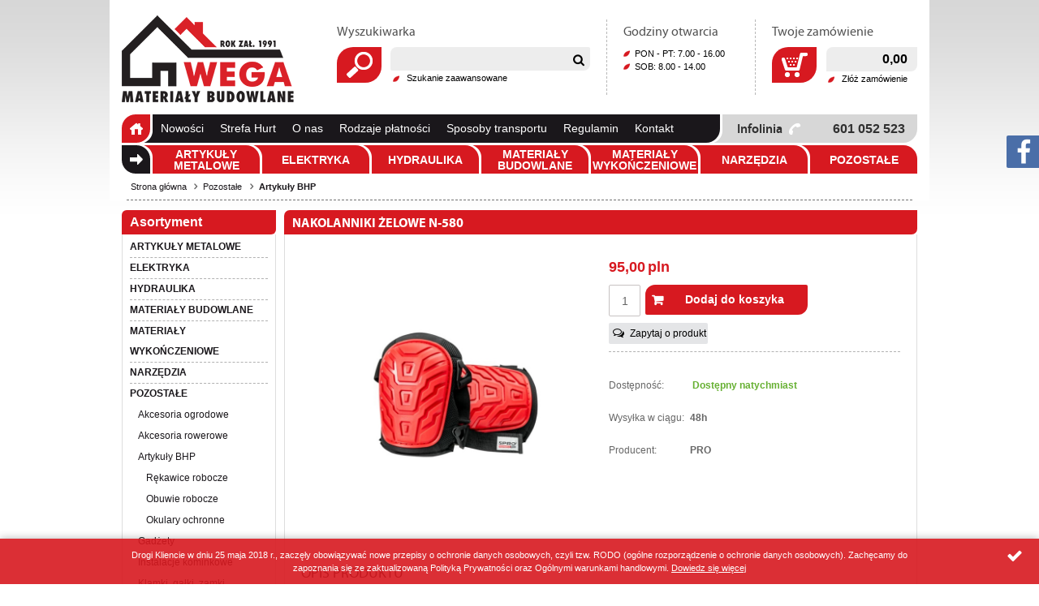

--- FILE ---
content_type: text/html; charset=utf-8
request_url: https://www.wega-lodz.pl/nakolanniki-zelowe-n-580-id-1750
body_size: 57417
content:

<!DOCTYPE html>
<!--[if lt IE 7]>      <html class="no-js lt-ie9 lt-ie8 lt-ie7"> <![endif]-->
<!--[if IE 7]>         <html class="no-js lt-ie9 lt-ie8"> <![endif]-->
<!--[if IE 8]>         <html class="no-js lt-ie9"> <![endif]-->
<!--[if gt IE 8]><!-->
<html lang="pl" class="no-js">
<!--<![endif]-->
<head><title>
	NAKOLANNIKI ŻELOWE N-580
</title><meta charset="UTF-8" /><meta http-equiv="X-UA-Compatible" content="IE=edge" /><link rel="dns-prefetch" href="//fonts.googleapis.com" /><link rel="dns-prefetch" href="//www.google-analytics.com" /><link rel="dns-prefetch" href="//connect.facebook.net" /><link rel="dns-prefetch" href="//static.ak.facebook.com" /><link rel="dns-prefetch" href="//s-static.ak.facebook.com" /><link rel="shortcut icon" href="/images/favicon/favicon.ico" /><link rel="apple-touch-icon" sizes="57x57" href="/images/favicon/apple-touch-icon-57x57.png" /><link rel="apple-touch-icon" sizes="114x114" href="/images/favicon/apple-touch-icon-114x114.png" /><link rel="apple-touch-icon" sizes="72x72" href="/images/favicon/apple-touch-icon-72x72.png" /><link rel="apple-touch-icon" sizes="144x144" href="/images/favicon/apple-touch-icon-144x144.png" /><link rel="apple-touch-icon" sizes="60x60" href="/images/favicon/apple-touch-icon-60x60.png" /><link rel="apple-touch-icon" sizes="120x120" href="/images/favicon/apple-touch-icon-120x120.png" /><link rel="apple-touch-icon" sizes="76x76" href="/images/favicon/apple-touch-icon-76x76.png" /><link rel="apple-touch-icon" sizes="152x152" href="/images/favicon/apple-touch-icon-152x152.png" /><link rel="apple-touch-icon" sizes="180x180" href="/images/favicon/apple-touch-icon-180x180.png" /><link rel="icon" type="image/png" href="/images/favicon/favicon-192x192.png" sizes="192x192" /><link rel="icon" type="image/png" href="/images/favicon/favicon-160x160.png" sizes="160x160" /><link rel="icon" type="image/png" href="/images/favicon/favicon-96x96.png" sizes="96x96" /><link rel="icon" type="image/png" href="/images/favicon/favicon-16x16.png" sizes="16x16" /><link rel="icon" type="image/png" href="/images/favicon/favicon-32x32.png" sizes="32x32" /><meta name="msapplication-TileColor" content="#2b5797" /><meta name="msapplication-TileImage" content="/images/favicon/mstile-144x144.png" /><meta name="msapplication-config" content="/images/favicon/browserconfig.xml" />
    <!-- Favicon -->
    <meta name="theme-color" content="#5070ad" /><meta name="viewport" content="width=device-width, initial-scale=1.0" /><link href="/css/bundle?v=2WTylI4JUd5akv0QexFWiW1DTFQGNciCyeENZdyM8mI1" rel="stylesheet"/>
<script src="/bundle/js?v=0wuYl9Xd8A1Y2Eu4XYTOIeJ3TM09lTifvgBnGs0eC-41"></script>

         <base href="https://www.wega-lodz.pl/"/>
       
    <link href="https://www.wega-lodz.pl/nakolanniki-zelowe-n-580-id-1750" rel="canonical" /><script>(function(i,s,o,g,r,a,m){i['GoogleAnalyticsObject']=r;i[r]=i[r]||function(){
(i[r].q=i[r].q||[]).push(arguments)},i[r].l=1*new Date();a=s.createElement(o),
m=s.getElementsByTagName(o)[0];a.async=1;a.src=g;m.parentNode.insertBefore(a,m)
})(window,document,'script','//www.google-analytics.com/analytics.js','ga');
ga('create', 'UA-11989894-10');
ga('send', 'pageview');
</script><title>Materiały budowlane i wykończeniowe - WEGA</title>
<meta name="description" content="Nasz skład materiałów budowlanych i wykończeniowych WEGA działa na łódzkim rynku już ponad 25 lat. Kompleksowo obsługujemy klientów chcących wybudować lub wyremontować dom czy mieszkanie" />
<meta name="robots" content="all,index,follow" />
<meta name="revisit-after" content="2 days" />
<meta HTTP-EQUIV="Content-Language" CONTENT="pl" />

<!-- Google tag (gtag.js) -->
<script async src="https://www.googletagmanager.com/gtag/js?id=AW-1026169451"></script>
<script>
  window.dataLayer = window.dataLayer || [];
  function gtag(){dataLayer.push(arguments);}
  gtag('js', new Date());

  gtag('config', 'AW-1026169451');
</script><script type="application/ld+json">{
  "@context": "http://schema.org/",
  "@type": "Product",
  "name": "NAKOLANNIKI ŻELOWE N-580",
  "image": "https://www.wega-lodz.pl/dane/full/a/a73b014d3a174bd68b4ee58235ea6d2f.jpg",
  "description": "NAKOLANNIKI ŻELOWE N-580",
  "brand": {
    "@type": "thing",
    "name": "PRO"
  },
  "offers": {
    "@type": "offer",
    "priceCurrency": "PLN",
    "price": "95.00",
    "availability": "http://schema.org/InStock",
    "itemCondition": "http://schema.org/NewCondition"
  }
}</script><meta property="og:title" content="NAKOLANNIKI ŻELOWE N-580" /><meta property="og:description" content="NAKOLANNIKI ŻELOWE N-580" /><meta property="og:url" content="https://www.wega-lodz.pl/nakolanniki-zelowe-n-580-id-1750" /><meta property="og:image" content="https://www.wega-lodz.pl/dane/full/a/a73b014d3a174bd68b4ee58235ea6d2f.jpg" /><meta property="og:type" content="website" /><meta name="description" content="NAKOLANNIKI ŻELOWE N-580 - NAKOLANNIKI ŻELOWE N-580" /><meta name="keywords" content="nakolanniki ,zelowe ,n-580,nakolanniki zelowe, n-580, pro, " /></head>

     <body class="home">               
    <div class="container-out">
        <div id="container">
            <header class="header clearfix">
                <div class="inner clearfix">
                    

                    <div id="gsBasketBox">
                        

<div id="basket-header">
    <h3>Twoje zamówienie</h3>
</div>

<div id="basket-bottom">
    <span>0,00</span>
    <a href="cart?step=1">Złóż zamówienie</a>
</div>
                    </div>

                    

                    <div id="register-header">
                        <h3>Godziny otwarcia</h3>
                        <ul class="tool-user">
                            
                                <li>PON - PT: 7.00 - 16.00
                            
                            <li>SOB: 8.00 - 14.00</li>
                            
                        </ul>
                    </div>

                    <form id="gsSearchbox" action="szukaj" method="get" class="form-engine">
                        <h3>Wyszukiwarka</h3>
                        <input autocomplete="off" type="text" title="Tutaj wpisz wyszukiwaną frazę, np oznaczenie modelu, lub też część nazwy" name="query" placeholder="" />
                        <button id="searchbutton" type="submit" class="btn-icon"></button>
                        <a href="wyszukiwanie" title="Wyszukiwanie zaawansowane">Szukanie zaawansowane</a>
                    </form>

                    
                    <a href="https://www.wega-lodz.pl/" id="logo" title="Przejdź na stronę główną sklepu Wega.pl">Wega.pl</a>
                    
                    
                    <!-- gsBasketBox -->
                </div>
            </header>
            <!-- header -->
            <div class="inner main-inner clearfix">
                <nav class="main-bar clearfix">
                    <a href="https://www.wega-lodz.pl/" title="Strona główna">Strona główna</a>
                    <ul class='mainmenu'><li ><a href="/nowosci-promo-1">Nowości</a></li><li ><a href="/promocje-promo-4">Strefa Hurt</a></li><li ><a href="https://www.wega-lodz.pl/cms/o-nas">O nas</a></li><li ><a href="https://www.wega-lodz.pl/cms/sposoby-platnosci">Rodzaje płatności</a></li><li ><a href="https://www.wega-lodz.pl/cms/sposoby-transportu">Sposoby transportu</a></li><li ><a href="https://www.wega-lodz.pl/cms/regulamin-sklepu">Regulamin</a></li><li ><a href="https://www.wega-lodz.pl/cms/kontakt">Kontakt</a></li></ul>
                    


<div class="contact-box">
    <span>Infolinia</span>
    <ul>
        <li><a href='tel:601 052 523'>601 052 523</a></li>
    </ul>
</div>

                </nav>

                <nav id="second-menu" class="inner main-inner clearfix">
                    <span>Rozwiń kategorie</span>
                    
<div id="gsTreebox2" class="item">
        <ul>
            <li class="t0 parent uparrow "><a  title="Artykuły metalowe"  href="https://www.wega-lodz.pl/artykuly-metalowe-cat-10"  >Artykuły metalowe</a><ul><li class="t1  "><a  title="Blachowkręty"  href="https://www.wega-lodz.pl/blachowkrety-cat-61"  >Blachowkręty</a></li>
<li class="t1  "><a  title="Druty"  href="https://www.wega-lodz.pl/druty-cat-75"  >Druty</a></li>
<li class="t1  "><a  title="Gwoździe"  href="https://www.wega-lodz.pl/gwozdzie-cat-62"  >Gwoździe</a></li>
<li class="t1  "><a  title="Kątowniki"  href="https://www.wega-lodz.pl/katowniki-cat-79"  >Kątowniki</a></li>
<li class="t1 parent uparrow "><a  title="Kołki"  href="https://www.wega-lodz.pl/kolki-cat-67"  >Kołki</a></li>
<li class="t1  "><a  title="Kotwy"  href="https://www.wega-lodz.pl/kotwy-cat-78"  >Kotwy</a></li>
<li class="t1  "><a  title="Łańcuchy"  href="https://www.wega-lodz.pl/lancuchy-cat-73"  >Łańcuchy</a></li>
<li class="t1  "><a  title="Nakrętki"  href="https://www.wega-lodz.pl/nakretki-cat-71"  >Nakrętki</a></li>
<li class="t1  "><a  title="Nity"  href="https://www.wega-lodz.pl/nity-cat-66"  >Nity</a></li>
<li class="t1  "><a  title="Podkładki"  href="https://www.wega-lodz.pl/podkladki-cat-72"  >Podkładki</a></li>
<li class="t1  "><a  title="Pręty gwintowane"  href="https://www.wega-lodz.pl/prety-gwintowane-cat-63"  >Pręty gwintowane</a></li>
<li class="t1  "><a  title="Śruby"  href="https://www.wega-lodz.pl/sruby-cat-64"  >Śruby</a></li>
<li class="t1  "><a  title="Uchwyty"  href="https://www.wega-lodz.pl/uchwyty-cat-80"  >Uchwyty</a></li>
<li class="t1  "><a  title="Wkręty"  href="https://www.wega-lodz.pl/wkrety-cat-76"  >Wkręty</a></li>
</ul></li>
<li class="t0 parent uparrow "><a  title="Elektryka"  href="https://www.wega-lodz.pl/elektryka-cat-13"  >Elektryka</a><ul><li class="t1  "><a  title="Aparatura elektryczna "  href="https://www.wega-lodz.pl/aparatura-elektryczna--cat-168"  >Aparatura elektryczna </a></li>
<li class="t1  "><a  title="Baterie "  href="https://www.wega-lodz.pl/baterie--cat-172"  >Baterie </a></li>
<li class="t1  "><a  title="Dzwonki "  href="https://www.wega-lodz.pl/dzwonki--cat-169"  >Dzwonki </a></li>
<li class="t1 parent uparrow "><a  title="Gniazdka"  href="https://www.wega-lodz.pl/gniazdka-cat-145"  >Gniazdka</a></li>
<li class="t1 parent uparrow "><a  title="Kable i przewody "  href="https://www.wega-lodz.pl/kable-i-przewody--cat-144"  >Kable i przewody </a></li>
<li class="t1  "><a  title="Lampy, latarki "  href="https://www.wega-lodz.pl/lampy-latarki--cat-178"  >Lampy, latarki </a></li>
<li class="t1  "><a  title="Listwy i kanały "  href="https://www.wega-lodz.pl/listwy-i-kanaly--cat-179"  >Listwy i kanały </a></li>
<li class="t1  "><a  title="Mierniki"  href="https://www.wega-lodz.pl/mierniki-cat-249"  >Mierniki</a></li>
<li class="t1  "><a  title="Oprawy halogenowe"  href="https://www.wega-lodz.pl/oprawy-halogenowe-cat-171"  >Oprawy halogenowe</a></li>
<li class="t1 parent uparrow "><a  title="Osprzęt łączeniowy"  href="https://www.wega-lodz.pl/osprzet-laczeniowy-cat-173"  >Osprzęt łączeniowy</a></li>
<li class="t1  "><a  title="Osprzęt siłowy "  href="https://www.wega-lodz.pl/osprzet-silowy--cat-170"  >Osprzęt siłowy </a></li>
<li class="t1  "><a  title="Pr&#243;bniki "  href="https://www.wega-lodz.pl/probniki--cat-248"  >Pr&#243;bniki </a></li>
<li class="t1  "><a  title="Przedłużacze "  href="https://www.wega-lodz.pl/przedluzacze--cat-185"  >Przedłużacze </a></li>
<li class="t1  "><a  title="Przewody elektryczne "  href="https://www.wega-lodz.pl/przewody-elektryczne--cat-257"  >Przewody elektryczne </a></li>
<li class="t1  "><a  title="Wtyczki "  href="https://www.wega-lodz.pl/wtyczki--cat-258"  >Wtyczki </a></li>
<li class="t1 parent uparrow "><a  title="Łączniki "  href="https://www.wega-lodz.pl/laczniki--cat-165"  >Łączniki </a></li>
<li class="t1  "><a  title="Żar&#243;wki, oprawki "  href="https://www.wega-lodz.pl/zarowki-oprawki--cat-150"  >Żar&#243;wki, oprawki </a></li>
</ul></li>
<li class="t0 parent uparrow "><a  title="Hydraulika"  href="https://www.wega-lodz.pl/hydraulika-cat-11"  >Hydraulika</a><ul><li class="t1  "><a  title="Akcesoria"  href="https://www.wega-lodz.pl/akcesoria-cat-156"  >Akcesoria</a></li>
<li class="t1  "><a  title="Armatura gazowa"  href="https://www.wega-lodz.pl/armatura-gazowa-cat-142"  >Armatura gazowa</a></li>
<li class="t1 parent uparrow "><a  title="Armatura wodna"  href="https://www.wega-lodz.pl/armatura-wodna-cat-138"  >Armatura wodna</a></li>
<li class="t1 parent uparrow "><a  title="Baterie - Armatura "  href="https://www.wega-lodz.pl/baterie-armatura--cat-155"  >Baterie - Armatura </a></li>
<li class="t1  "><a  title="Głowice, pokrętła "  href="https://www.wega-lodz.pl/glowice-pokretla--cat-206"  >Głowice, pokrętła </a></li>
<li class="t1  "><a  title="Instalacje PEX"  href="https://www.wega-lodz.pl/instalacje-pex-cat-211"  >Instalacje PEX</a></li>
<li class="t1  "><a  title="Instalacja PE"  href="https://www.wega-lodz.pl/instalacja-pe-cat-245"  >Instalacja PE</a></li>
<li class="t1 parent uparrow "><a  title="Instalacje PP"  href="https://www.wega-lodz.pl/instalacje-pp-cat-120"  >Instalacje PP</a></li>
<li class="t1  "><a  title="Instalacje stalowe"  href="https://www.wega-lodz.pl/instalacje-stalowe-cat-134"  >Instalacje stalowe</a></li>
<li class="t1 parent uparrow "><a  title="Kanalizacja wewnętrzna"  href="https://www.wega-lodz.pl/kanalizacja-wewnetrzna-cat-129"  >Kanalizacja wewnętrzna</a></li>
<li class="t1 parent uparrow "><a  title="Kanalizacja zewnętrzna"  href="https://www.wega-lodz.pl/kanalizacja-zewnetrzna-cat-128"  >Kanalizacja zewnętrzna</a></li>
<li class="t1  "><a  title="Kratki ściekowe "  href="https://www.wega-lodz.pl/kratki-sciekowe--cat-209"  >Kratki ściekowe </a></li>
<li class="t1  "><a  title="Kształtki miedziane"  href="https://www.wega-lodz.pl/ksztaltki-miedziane-cat-210"  >Kształtki miedziane</a></li>
<li class="t1  "><a  title="Syfony "  href="https://www.wega-lodz.pl/syfony--cat-212"  >Syfony </a></li>
<li class="t1  "><a  title="Uszczelki "  href="https://www.wega-lodz.pl/uszczelki--cat-208"  >Uszczelki </a></li>
<li class="t1  "><a  title="Wylewki do baterii "  href="https://www.wega-lodz.pl/wylewki-do-baterii--cat-207"  >Wylewki do baterii </a></li>
<li class="t1  "><a  title="Zestawy natryskowe"  href="https://www.wega-lodz.pl/zestawy-natryskowe-cat-270"  >Zestawy natryskowe</a></li>
</ul></li>
<li class="t0 parent uparrow "><a  title="Materiały budowlane"  href="https://www.wega-lodz.pl/materialy-budowlane-cat-14"  >Materiały budowlane</a><ul><li class="t1  "><a  title="Cement"  href="https://www.wega-lodz.pl/cement-cat-15"  >Cement</a></li>
<li class="t1  "><a  title="Cegły i pustaki"  href="https://www.wega-lodz.pl/cegly-i-pustaki-cat-151"  >Cegły i pustaki</a></li>
<li class="t1  "><a  title="Dach&#243;wki  "  href="https://www.wega-lodz.pl/dachowki--cat-236"  >Dach&#243;wki  </a></li>
<li class="t1  "><a  title="Domieszki do beton&#243;w"  href="https://www.wega-lodz.pl/domieszki-do-betonow-cat-234"  >Domieszki do beton&#243;w</a></li>
<li class="t1  "><a  title="Folie"  href="https://www.wega-lodz.pl/folie-cat-54"  >Folie</a></li>
<li class="t1  "><a  title="Fugi"  href="https://www.wega-lodz.pl/fugi-cat-16"  >Fugi</a></li>
<li class="t1  "><a  title="Gładzie"  href="https://www.wega-lodz.pl/gladzie-cat-143"  >Gładzie</a></li>
<li class="t1  "><a  title="Hydroizolacje"  href="https://www.wega-lodz.pl/hydroizolacje-cat-57"  >Hydroizolacje</a></li>
<li class="t1  "><a  title="Kleje"  href="https://www.wega-lodz.pl/kleje-cat-17"  >Kleje</a></li>
<li class="t1  "><a  title="Kominy "  href="https://www.wega-lodz.pl/kominy--cat-238"  >Kominy </a></li>
<li class="t1  "><a  title="Kostka brukowa"  href="https://www.wega-lodz.pl/kostka-brukowa-cat-197"  >Kostka brukowa</a></li>
<li class="t1  "><a  title="Łaty i deski"  href="https://www.wega-lodz.pl/laty-i-deski-cat-204"  >Łaty i deski</a></li>
<li class="t1 parent uparrow "><a  title="Nadproża"  href="https://www.wega-lodz.pl/nadproza-cat-241"  >Nadproża</a></li>
<li class="t1  "><a  title="Papa"  href="https://www.wega-lodz.pl/papa-cat-244"  >Papa</a></li>
<li class="t1 parent uparrow "><a  title="Pianki"  href="https://www.wega-lodz.pl/pianki-cat-45"  >Pianki</a></li>
<li class="t1  "><a  title="Płyty GIPS - KARTON"  href="https://www.wega-lodz.pl/plyty-gips-karton-cat-147"  >Płyty GIPS - KARTON</a></li>
<li class="t1  "><a  title="Płyty OSB"  href="https://www.wega-lodz.pl/plyty-osb-cat-19"  >Płyty OSB</a></li>
<li class="t1  "><a  title="Profile i mocowania"  href="https://www.wega-lodz.pl/profile-i-mocowania-cat-148"  >Profile i mocowania</a></li>
<li class="t1 parent uparrow "><a  title="Rynny "  href="https://www.wega-lodz.pl/rynny--cat-237"  >Rynny </a></li>
<li class="t1  "><a  title="Silikony i uszczelniacze"  href="https://www.wega-lodz.pl/silikony-i-uszczelniacze-cat-21"  >Silikony i uszczelniacze</a></li>
<li class="t1  "><a  title="Stropy"  href="https://www.wega-lodz.pl/stropy-cat-240"  >Stropy</a></li>
<li class="t1  "><a  title="Styropian"  href="https://www.wega-lodz.pl/styropian-cat-149"  >Styropian</a></li>
<li class="t1  "><a  title="Wełna"  href="https://www.wega-lodz.pl/welna-cat-22"  >Wełna</a></li>
<li class="t1  "><a  title="Zaprawy"  href="https://www.wega-lodz.pl/zaprawy-cat-23"  >Zaprawy</a></li>
</ul></li>
<li class="t0 parent uparrow "><a  title="Materiały wykończeniowe"  href="https://www.wega-lodz.pl/materialy-wykonczeniowe-cat-2"  >Materiały wykończeniowe</a><ul><li class="t1  "><a  title="Chemia budowlana"  href="https://www.wega-lodz.pl/chemia-budowlana-cat-7"  >Chemia budowlana</a></li>
<li class="t1 parent uparrow "><a  title="Farby i pigmenty"  href="https://www.wega-lodz.pl/farby-i-pigmenty-cat-3"  >Farby i pigmenty</a></li>
<li class="t1  "><a  title="Folie malarskie "  href="https://www.wega-lodz.pl/folie-malarskie--cat-213"  >Folie malarskie </a></li>
<li class="t1 parent uparrow "><a  title="Impregnaty i grunty"  href="https://www.wega-lodz.pl/impregnaty-i-grunty-cat-33"  >Impregnaty i grunty</a></li>
<li class="t1  "><a  title="Kratki i kuwety malarskie"  href="https://www.wega-lodz.pl/kratki-i-kuwety-malarskie-cat-95"  >Kratki i kuwety malarskie</a></li>
<li class="t1  "><a  title="Materiały ścierne"  href="https://www.wega-lodz.pl/materialy-scierne-cat-135"  >Materiały ścierne</a></li>
<li class="t1  "><a  title="Pędzle"  href="https://www.wega-lodz.pl/pedzle-cat-98"  >Pędzle</a></li>
<li class="t1  "><a  title="Szpachle, kielnie i pace"  href="https://www.wega-lodz.pl/szpachle-kielnie-i-pace-cat-99"  >Szpachle, kielnie i pace</a></li>
<li class="t1 parent uparrow "><a  title="Taśmy"  href="https://www.wega-lodz.pl/tasmy-cat-50"  >Taśmy</a></li>
<li class="t1 parent uparrow "><a  title="Wałki i rączki"  href="https://www.wega-lodz.pl/walki-i-raczki-cat-96"  >Wałki i rączki</a></li>
<li class="t1  "><a  title="Wentylacja "  href="https://www.wega-lodz.pl/wentylacja--cat-255"  >Wentylacja </a></li>
<li class="t1  "><a  title="Zestawy malarskie "  href="https://www.wega-lodz.pl/zestawy-malarskie--cat-269"  >Zestawy malarskie </a></li>
</ul></li>
<li class="t0 parent uparrow "><a  title="Narzędzia"  href="https://www.wega-lodz.pl/narzedzia-cat-1"  >Narzędzia</a><ul><li class="t1 parent uparrow "><a  title="Budowlane"  href="https://www.wega-lodz.pl/budowlane-cat-103"  >Budowlane</a></li>
<li class="t1 parent uparrow "><a  title="Elektronarzędzia"  href="https://www.wega-lodz.pl/elektronarzedzia-cat-110"  >Elektronarzędzia</a></li>
<li class="t1  "><a  title="Miarki i taśmy miernicze"  href="https://www.wega-lodz.pl/miarki-i-tasmy-miernicze-cat-102"  >Miarki i taśmy miernicze</a></li>
<li class="t1  "><a  title="Urządzenia laserowe"  href="https://www.wega-lodz.pl/urzadzenia-laserowe-cat-203"  >Urządzenia laserowe</a></li>
<li class="t1 parent uparrow "><a  title="Ręczne"  href="https://www.wega-lodz.pl/reczne-cat-101"  >Ręczne</a></li>
</ul></li>
<li class="t0 parent downarrow "><a  title="Pozostałe"  href="https://www.wega-lodz.pl/pozostale-cat-12"  >Pozostałe</a><ul><li class="t1 parent uparrow "><a  title="Akcesoria ogrodowe "  href="https://www.wega-lodz.pl/akcesoria-ogrodowe--cat-194"  >Akcesoria ogrodowe </a></li>
<li class="t1  "><a  title="Akcesoria rowerowe"  href="https://www.wega-lodz.pl/akcesoria-rowerowe-cat-164"  >Akcesoria rowerowe</a></li>
<li class="t1 selected parent downarrow "><a  title="Artykuły BHP "  href="https://www.wega-lodz.pl/artykuly-bhp--cat-191"  >Artykuły BHP </a></li>
<li class="t1  "><a  title="Gadżety"  href="https://www.wega-lodz.pl/gadzety-cat-152"  >Gadżety</a></li>
<li class="t1  "><a  title="Instalacje kominkowe "  href="https://www.wega-lodz.pl/instalacje-kominkowe--cat-190"  >Instalacje kominkowe </a></li>
<li class="t1  "><a  title="Klamki, gałki, zamki"  href="https://www.wega-lodz.pl/klamki-galki-zamki-cat-253"  >Klamki, gałki, zamki</a></li>
<li class="t1  "><a  title="Kleje"  href="https://www.wega-lodz.pl/kleje-cat-198"  >Kleje</a></li>
<li class="t1  "><a  title="Liny i sznurki"  href="https://www.wega-lodz.pl/liny-i-sznurki-cat-74"  >Liny i sznurki</a></li>
<li class="t1  "><a  title="Listwy"  href="https://www.wega-lodz.pl/listwy-cat-231"  >Listwy</a></li>
<li class="t1  "><a  title="Markery "  href="https://www.wega-lodz.pl/markery--cat-277"  >Markery </a></li>
<li class="t1  "><a  title="Mocowania "  href="https://www.wega-lodz.pl/mocowania--cat-278"  >Mocowania </a></li>
<li class="t1  "><a  title="Opaski zaciskowe"  href="https://www.wega-lodz.pl/opaski-zaciskowe-cat-59"  >Opaski zaciskowe</a></li>
<li class="t1  "><a  title="Rozpuszczalniki"  href="https://www.wega-lodz.pl/rozpuszczalniki-cat-58"  >Rozpuszczalniki</a></li>
<li class="t1  "><a  title="Szczotki, zmiotki, szufle"  href="https://www.wega-lodz.pl/szczotki-zmiotki-szufle-cat-118"  >Szczotki, zmiotki, szufle</a></li>
<li class="t1  "><a  title="Środki chemiczne"  href="https://www.wega-lodz.pl/srodki-chemiczne-cat-189"  >Środki chemiczne</a></li>
<li class="t1  "><a  title="Tablice informacyjne"  href="https://www.wega-lodz.pl/tablice-informacyjne-cat-200"  >Tablice informacyjne</a></li>
<li class="t1  "><a  title="Trzonki "  href="https://www.wega-lodz.pl/trzonki--cat-268"  >Trzonki </a></li>
<li class="t1  "><a  title="Uszczelki do okien"  href="https://www.wega-lodz.pl/uszczelki-do-okien-cat-271"  >Uszczelki do okien</a></li>
<li class="t1  "><a  title="Wietrzenie magazynu"  href="https://www.wega-lodz.pl/wietrzenie-magazynu-cat-246"  >Wietrzenie magazynu</a></li>
<li class="t1  "><a  title="Worki na śmieci"  href="https://www.wega-lodz.pl/worki-na-smieci-cat-97"  >Worki na śmieci</a></li>
<li class="t1  "><a  title="Zimowy osprzęt"  href="https://www.wega-lodz.pl/zimowy-osprzet-cat-187"  >Zimowy osprzęt</a></li>
</ul></li>

        </ul>
</div>

                </nav>

                <!-- gsMenu -->

                <div id="breadcrumb-wrapper">
                    
<ul id="breadcrumb" xmlns:v="http://rdf.data-vocabulary.org/#"><li typeof="v:Breadcrumb"><a rel="v:url" property="v:title" href="https://www.wega-lodz.pl/">Strona główna</a></li>  <li class='icon-right-open' typeof="v:Breadcrumb"><a rel="v:url" property="v:title" href="https://www.wega-lodz.pl/pozostale-cat-12">Pozostałe</a></li><li class='icon-right-open' typeof="v:Breadcrumb"><a rel="v:url" property="v:title" href="https://www.wega-lodz.pl/artykuly-bhp--cat-191">Artykuły BHP </a></li></ul>
                    
                </div>

                <main class="clearfix ">

                
                    <aside class="sidebar clearfix">
                
<div id="gsTreebox" class="item">
    <h3>Asortyment</h3>
    <div id="tree-wrapper">
        <ul>
            <li class="t0 parent uparrow "><a  title="Artykuły metalowe"  href="https://www.wega-lodz.pl/artykuly-metalowe-cat-10"  >Artykuły metalowe</a></li>
<li class="t0 parent uparrow "><a  title="Elektryka"  href="https://www.wega-lodz.pl/elektryka-cat-13"  >Elektryka</a></li>
<li class="t0 parent uparrow "><a  title="Hydraulika"  href="https://www.wega-lodz.pl/hydraulika-cat-11"  >Hydraulika</a></li>
<li class="t0 parent uparrow "><a  title="Materiały budowlane"  href="https://www.wega-lodz.pl/materialy-budowlane-cat-14"  >Materiały budowlane</a></li>
<li class="t0 parent uparrow "><a  title="Materiały wykończeniowe"  href="https://www.wega-lodz.pl/materialy-wykonczeniowe-cat-2"  >Materiały wykończeniowe</a></li>
<li class="t0 parent uparrow "><a  title="Narzędzia"  href="https://www.wega-lodz.pl/narzedzia-cat-1"  >Narzędzia</a></li>
<li class="t0 parent downarrow "><a  title="Pozostałe"  href="https://www.wega-lodz.pl/pozostale-cat-12"  >Pozostałe</a><ul><li class="t1 parent uparrow "><a  title="Akcesoria ogrodowe "  href="https://www.wega-lodz.pl/akcesoria-ogrodowe--cat-194"  >Akcesoria ogrodowe </a></li>
<li class="t1  "><a  title="Akcesoria rowerowe"  href="https://www.wega-lodz.pl/akcesoria-rowerowe-cat-164"  >Akcesoria rowerowe</a></li>
<li class="t1 selected parent downarrow "><a  title="Artykuły BHP "  href="https://www.wega-lodz.pl/artykuly-bhp--cat-191"  >Artykuły BHP </a><ul><li class="t2  "><a  title="Rękawice robocze "  href="https://www.wega-lodz.pl/rekawice-robocze--cat-193"  >Rękawice robocze </a></li>
<li class="t2  "><a  title="Obuwie robocze "  href="https://www.wega-lodz.pl/obuwie-robocze--cat-192"  >Obuwie robocze </a></li>
<li class="t2  "><a  title="Okulary ochronne"  href="https://www.wega-lodz.pl/okulary-ochronne-cat-233"  >Okulary ochronne</a></li>
</ul></li>
<li class="t1  "><a  title="Gadżety"  href="https://www.wega-lodz.pl/gadzety-cat-152"  >Gadżety</a></li>
<li class="t1  "><a  title="Instalacje kominkowe "  href="https://www.wega-lodz.pl/instalacje-kominkowe--cat-190"  >Instalacje kominkowe </a></li>
<li class="t1  "><a  title="Klamki, gałki, zamki"  href="https://www.wega-lodz.pl/klamki-galki-zamki-cat-253"  >Klamki, gałki, zamki</a></li>
<li class="t1  "><a  title="Kleje"  href="https://www.wega-lodz.pl/kleje-cat-198"  >Kleje</a></li>
<li class="t1  "><a  title="Liny i sznurki"  href="https://www.wega-lodz.pl/liny-i-sznurki-cat-74"  >Liny i sznurki</a></li>
<li class="t1  "><a  title="Listwy"  href="https://www.wega-lodz.pl/listwy-cat-231"  >Listwy</a></li>
<li class="t1  "><a  title="Markery "  href="https://www.wega-lodz.pl/markery--cat-277"  >Markery </a></li>
<li class="t1  "><a  title="Mocowania "  href="https://www.wega-lodz.pl/mocowania--cat-278"  >Mocowania </a></li>
<li class="t1  "><a  title="Opaski zaciskowe"  href="https://www.wega-lodz.pl/opaski-zaciskowe-cat-59"  >Opaski zaciskowe</a></li>
<li class="t1  "><a  title="Rozpuszczalniki"  href="https://www.wega-lodz.pl/rozpuszczalniki-cat-58"  >Rozpuszczalniki</a></li>
<li class="t1  "><a  title="Szczotki, zmiotki, szufle"  href="https://www.wega-lodz.pl/szczotki-zmiotki-szufle-cat-118"  >Szczotki, zmiotki, szufle</a></li>
<li class="t1  "><a  title="Środki chemiczne"  href="https://www.wega-lodz.pl/srodki-chemiczne-cat-189"  >Środki chemiczne</a></li>
<li class="t1  "><a  title="Tablice informacyjne"  href="https://www.wega-lodz.pl/tablice-informacyjne-cat-200"  >Tablice informacyjne</a></li>
<li class="t1  "><a  title="Trzonki "  href="https://www.wega-lodz.pl/trzonki--cat-268"  >Trzonki </a></li>
<li class="t1  "><a  title="Uszczelki do okien"  href="https://www.wega-lodz.pl/uszczelki-do-okien-cat-271"  >Uszczelki do okien</a></li>
<li class="t1  "><a  title="Wietrzenie magazynu"  href="https://www.wega-lodz.pl/wietrzenie-magazynu-cat-246"  >Wietrzenie magazynu</a></li>
<li class="t1  "><a  title="Worki na śmieci"  href="https://www.wega-lodz.pl/worki-na-smieci-cat-97"  >Worki na śmieci</a></li>
<li class="t1  "><a  title="Zimowy osprzęt"  href="https://www.wega-lodz.pl/zimowy-osprzet-cat-187"  >Zimowy osprzęt</a></li>
</ul></li>

        </ul>

        <span id="producerShow">Pokaż listę producentów</span>

    </div>
    <div id="menuRWD-close"></div>
</div>

                        

    <div class="producers-list clearfix" id="producersToggle">
	    <ul class="inner-banner">		
  
            <li><a href="https://www.wega-lodz.pl/alpol--prod-50"><img src="./dane/producer/3999efa05b6e47ddbb3e99bb9c5b27d0.jpg" alt="logo ALPOL "></a></li>
  
            <li><a href="https://www.wega-lodz.pl/aned-prod-110"><img src="./dane/producer/f70a07dd1e90425192f7a4e007c3de04.jpg" alt="logo ANED"></a></li>
  
            <li><a href="https://www.wega-lodz.pl/armatura-kfa-prod-42"><img src="./dane/producer/b1678adec2564da2b2abadfd92960b8f.jpg" alt="logo ARMATURA (KFA)"></a></li>
  
            <li><a href="https://www.wega-lodz.pl/atlas-prod-1"><img src="./dane/producer/452a3905cde447d386adca3ccc7ee6f8.jpg" alt="logo ATLAS"></a></li>
  
            <li><a href="https://www.wega-lodz.pl/beast--prod-85"><img src="./dane/producer/4c96ffddd90a447d99e712da8fd57a87.jpg" alt="logo Beast "></a></li>
  
            <li><a href="https://www.wega-lodz.pl/bemko-prod-3"><img src="./dane/producer/878edca8524e461a955e6e8e662e8ba3.jpg" alt="logo BEMKO"></a></li>
  
            <li><a href="https://www.wega-lodz.pl/bihui-tools-prod-140"><img src="./dane/producer/1bf2c3087dd342a6b5f7394ce804dcb1.jpg" alt="logo BIHUI Tools"></a></li>
  
            <li><a href="https://www.wega-lodz.pl/bradas-prod-65"><img src="./dane/producer/a09a1bf449e046ebb947c63db55f4836.jpg" alt="logo BRADAS"></a></li>
  
            <li><a href="https://www.wega-lodz.pl/bros--prod-49"><img src="./dane/producer/6674649e5fc045ffaf1ad854fcbecbe7.jpg" alt="logo BROS "></a></li>
  
            <li><a href="https://www.wega-lodz.pl/budmat-prod-46"><img src="./dane/producer/b87575b6c1e64f35810105596a10e961.jpg" alt="logo BUDMAT"></a></li>
  
            <li><a href="https://www.wega-lodz.pl/cemex-prod-19"><img src="./dane/producer/16a6d62ab3f14d029883e3ee5eddfcf6.jpg" alt="logo CEMEX"></a></li>
  
            <li><a href="https://www.wega-lodz.pl/center-flex-prod-30"><img src="./dane/producer/f7cc6eba0b70466cb536f08d4ca02fd2.jpg" alt="logo CENTER-FLEX"></a></li>
  
            <li><a href="https://www.wega-lodz.pl/ceresit-prod-4"><img src="./dane/producer/4bc369670ae74a89a462015c2c296efc.jpg" alt="logo CERESIT"></a></li>
  
            <li><a href="https://www.wega-lodz.pl/condor-prod-22"><img src="./dane/producer/b6a4e1fb5547400e99199f131be13c97.jpg" alt="logo CONDOR"></a></li>
  
            <li><a href="https://www.wega-lodz.pl/corona-prod-25"><img src="./dane/producer/14d27d8efefb4b7abb6699b14ca3cde6.jpg" alt="logo CORONA"></a></li>
  
            <li><a href="https://www.wega-lodz.pl/cynel-prod-86"><img src="./dane/producer/b9e11acdfa5c4ab182b600637894315b.jpg" alt="logo CYNEL"></a></li>
  
            <li><a href="https://www.wega-lodz.pl/dekoral-prod-5"><img src="./dane/producer/41c1ccb81e6b4c548f2f4109de413115.jpg" alt="logo DEKORAL"></a></li>
  
            <li><a href="https://www.wega-lodz.pl/den-braven-prod-2"><img src="./dane/producer/294f1966564b445bbaa239ac4a91ac91.jpg" alt="logo DEN BRAVEN"></a></li>
  
            <li><a href="https://www.wega-lodz.pl/dolina-nidy-prod-31"><img src="./dane/producer/1559a7d7b5cb4a4a861d890008ced7bd.jpg" alt="logo DOLINA NIDY"></a></li>
  
            <li><a href="https://www.wega-lodz.pl/dolphin-prod-26"><img src="./dane/producer/5e9aa9526979481d961b5527c12c50bd.jpg" alt="logo DOLPHIN"></a></li>
  
            <li><a href="https://www.wega-lodz.pl/dorex-prod-6"><img src="./dane/producer/1d23cd12604f4a67b639dcb41ed73773.jpg" alt="logo DOREX"></a></li>
  
            <li><a href="https://www.wega-lodz.pl/drewno-chron-prod-7"><img src="./dane/producer/ea3b340fb8504daeacba9ee018771a3e.jpg" alt="logo DREWNO-CHRON"></a></li>
  
            <li><a href="https://www.wega-lodz.pl/ega-prod-23"><img src="./dane/producer/9906eef911cc48548fb74231eee23194.jpg" alt="logo EGA"></a></li>
  
            <li><a href="https://www.wega-lodz.pl/ergom-prod-17"><img src="./dane/producer/ee92f350a57e4c958e9f27c8a865f046.jpg" alt="logo ERGOM"></a></li>
  
            <li><a href="https://www.wega-lodz.pl/fv-plast-prod-27"><img src="./dane/producer/fa110fe0ab254709b18a42ca26d55b27.jpg" alt="logo FV - Plast"></a></li>
  
            <li><a href="https://www.wega-lodz.pl/gamrat-prod-99"><img src="./dane/producer/63b6701e547944e8b885296f73e6667f.jpg" alt="logo GAMRAT"></a></li>
  
            <li><a href="https://www.wega-lodz.pl/hammerite--prod-41"><img src="./dane/producer/b03aaa3a2957414bb304e49aab2e0bf1.jpg" alt="logo HAMMERITE "></a></li>
  
            <li><a href="https://www.wega-lodz.pl/hermes-prod-8"><img src="./dane/producer/490965012f094033b1f8dd1f6b462eba.jpg" alt="logo HERMES"></a></li>
  
            <li><a href="https://www.wega-lodz.pl/hile-prod-141"><img src="./dane/producer/46e701a050b746d5ac0b13efca113caf.jpg" alt="logo Hile"></a></li>
  
            <li><a href="https://www.wega-lodz.pl/inchem-prod-11"><img src="./dane/producer/4796de348200456b91f15d6b3b60de6e.jpg" alt="logo INCHEM"></a></li>
  
            <li><a href="https://www.wega-lodz.pl/izobud-prod-97"><img src="./dane/producer/da7302273ef74889b12f79ae3af3aee6.jpg" alt="logo Izobud"></a></li>
  
            <li><a href="https://www.wega-lodz.pl/kaem-prod-9"><img src="./dane/producer/d93876d55b3c4f99b15ffc4f195f7c58.jpg" alt="logo KAEM"></a></li>
  
            <li><a href="https://www.wega-lodz.pl/kano-prod-20"><img src="./dane/producer/dc2ed20cd08948e1be01bc30f681a9f1.jpg" alt="logo KANO"></a></li>
  
            <li><a href="https://www.wega-lodz.pl/kanplast--prod-48"><img src="./dane/producer/35a1ced673744cd2bf7fdce69ed56135.jpg" alt="logo KANPLAST "></a></li>
  
            <li><a href="https://www.wega-lodz.pl/knauf-prod-37"><img src="./dane/producer/154049a81438470f9d4aee1133a6194a.jpg" alt="logo KNAUF"></a></li>
  
            <li><a href="https://www.wega-lodz.pl/koelner--prod-138"><img src="./dane/producer/9d49c758f55847bbba68ff39af3e39c1.jpg" alt="logo KOELNER "></a></li>
  
            <li><a href="https://www.wega-lodz.pl/magnaplast-prod-134"><img src="./dane/producer/ca5064ef47b242228a2ed599e1f0ddfc.jpg" alt="logo Magnaplast"></a></li>
  
            <li><a href="https://www.wega-lodz.pl/mapei-prod-10"><img src="./dane/producer/1ee723f5f9f64f01beefea255f865f83.jpg" alt="logo MAPEI"></a></li>
  
            <li><a href="https://www.wega-lodz.pl/marcopol-prod-74"><img src="./dane/producer/190c170cac41426dbf9331966020091f.jpg" alt="logo MARCOPOL"></a></li>
  
            <li><a href="https://www.wega-lodz.pl/megaron-prod-28"><img src="./dane/producer/7b4ebfe2f017445381d81b6caa6c5148.jpg" alt="logo MEGARON"></a></li>
  
            <li><a href="https://www.wega-lodz.pl/milwaukee-prod-21"><img src="./dane/producer/5f20231bcf7f46908a51a03b8bc16444.jpg" alt="logo MILWAUKEE"></a></li>
  
            <li><a href="https://www.wega-lodz.pl/modeco-prod-136"><img src="./dane/producer/6037bdc5ca5c4ec19b731b09682d1e26.jpg" alt="logo MODECO"></a></li>
  
            <li><a href="https://www.wega-lodz.pl/motive-prod-135"><img src="./dane/producer/a9717b4e5af74f8c9d8289e65445c53a.jpg" alt="logo MOTIVE"></a></li>
  
            <li><a href="https://www.wega-lodz.pl/neoprofil-prod-35"><img src="./dane/producer/4f52c33541bd452eb11386f47c7f06aa.jpg" alt="logo NEOPROFIL"></a></li>
  
            <li><a href="https://www.wega-lodz.pl/neotherm-prod-36"><img src="./dane/producer/a25cd6aa6bc14baca911322463c1fa0d.jpg" alt="logo NEOTHERM"></a></li>
  
            <li><a href="https://www.wega-lodz.pl/norgips-prod-34"><img src="./dane/producer/ce6c4e7619a74c06a44acc7ee5d856ac.jpg" alt="logo NORGIPS"></a></li>
  
            <li><a href="https://www.wega-lodz.pl/odlewnia-zawiercie-prod-40"><img src="./dane/producer/0899d20bfc314788ade8b5f700f497bb.jpg" alt="logo Odlewnia Zawiercie"></a></li>
  
            <li><a href="https://www.wega-lodz.pl/owczary-prod-38"><img src="./dane/producer/2261b043d9874a2ab965cec107fa2fd1.jpg" alt="logo OWCZARY"></a></li>
  
            <li><a href="https://www.wega-lodz.pl/perfexim-ltd-prod-44"><img src="./dane/producer/4d3484c5109a4270ab4705d70afccb62.jpg" alt="logo PERFEXIM LTD"></a></li>
  
            <li><a href="https://www.wega-lodz.pl/pikko-prod-111"><img src="./dane/producer/ec41aa99945942c8a9bb4cbf20a34a2b.jpg" alt="logo PIKKO"></a></li>
  
            <li><a href="https://www.wega-lodz.pl/polbruk-prod-75"><img src="./dane/producer/d6c4a89c72144d96aecef5cd50c125fd.jpg" alt="logo POLBRUK"></a></li>
  
            <li><a href="https://www.wega-lodz.pl/pro-prod-79"><img src="./dane/producer/fc813e8e5787489ea04e40629f0976d2.jpg" alt="logo PRO"></a></li>
  
            <li><a href="https://www.wega-lodz.pl/profigips-prod-45"><img src="./dane/producer/f6531247a9854d6583c19485ba8aa031.jpg" alt="logo PROFIGIPS"></a></li>
  
            <li><a href="https://www.wega-lodz.pl/protector-prod-47"><img src="./dane/producer/16839134f2c94f17a8c4880e12932404.jpg" alt="logo PROTECTOR"></a></li>
  
            <li><a href="https://www.wega-lodz.pl/rawlplug-prod-133"><img src="./dane/producer/2f688768f0134a5cbfad68d9d3cc5066.jpg" alt="logo RAWLPLUG"></a></li>
  
            <li><a href="https://www.wega-lodz.pl/schedpol-prod-33"><img src="./dane/producer/a10da33e827e486390f870115638971c.jpg" alt="logo SCHEDPOL"></a></li>
  
            <li><a href="https://www.wega-lodz.pl/simon-prod-18"><img src="./dane/producer/6c09790620214bf7adeb7f06e3cf049f.jpg" alt="logo SIMON"></a></li>
  
            <li><a href="https://www.wega-lodz.pl/sopexim-prod-32"><img src="./dane/producer/ce80052323354b49abd3a0034f997573.jpg" alt="logo SOPEXIM"></a></li>
  
            <li><a href="https://www.wega-lodz.pl/stabill-prod-29"><img src="./dane/producer/4ff9d0fc77b34095944e70a62219454a.jpg" alt="logo STABILL"></a></li>
  
            <li><a href="https://www.wega-lodz.pl/stalco-prod-12"><img src="./dane/producer/73bdb8d18c9f41eca31cfc16c3aa30af.jpg" alt="logo STALCO"></a></li>
  
            <li><a href="https://www.wega-lodz.pl/sniezka-prod-13"><img src="./dane/producer/541aeefc63ab49ffa03e00b512164885.jpg" alt="logo ŚNIEŻKA"></a></li>
  
            <li><a href="https://www.wega-lodz.pl/torro-prod-16"><img src="./dane/producer/542642497023405cb5c1084f7d114520.jpg" alt="logo TORRO"></a></li>
  
            <li><a href="https://www.wega-lodz.pl/vidaron--prod-142"><img src="./dane/producer/2c168d9387284492990e7c9ebf0a8d56.jpg" alt="logo VIDARON "></a></li>
  
            <li><a href="https://www.wega-lodz.pl/vorel-prod-24"><img src="./dane/producer/74a95daff4cb42bd8d5d2e20033428fe.jpg" alt="logo VOREL"></a></li>
  
            <li><a href="https://www.wega-lodz.pl/vorstahl-prod-139"><img src="./dane/producer/2b50bf312303454b8fd4e20cbf97e72a.jpg" alt="logo VORSTAHL"></a></li>
  
            <li><a href="https://www.wega-lodz.pl/wd-40-prod-14"><img src="./dane/producer/f4f4f974555a43189cbb7cbc221a835f.jpg" alt="logo WD-40"></a></li>
  
            <li><a href="https://www.wega-lodz.pl/wkret-met-prod-15"><img src="./dane/producer/486f6209c20b448aae4d567caa116baf.jpg" alt="logo WKRĘT-MET"></a></li>

        </ul>
    </div>



                
                    <section id="additionalInfo">
                        <h3>Przydatne informacje</h3>
                            <ul class='sidemenu'><li ><a href="https://www.wega-lodz.pl/cms/gwarancje">Gwarancje</a></li><li ><a href="https://www.wega-lodz.pl/cms/regulamin-sklepu">Regulamin sklepu</a></li><li ><a href="https://www.wega-lodz.pl/cms/zwrot-towaru-w-14-dni">Zwroty i reklamacje</a></li><li ><a href="https://www.wega-lodz.pl/cms/cat/48">Blog </a><li ><a href="https://www.wega-lodz.pl/cms/cat/47">PRACA </a></ul>
                    </section>

                    

                    <section id="secondaryBanners">
                        
                    </section>
                </aside>
                
                <!-- sidebar -->

                <div id="content">

                
                        <section 
                         id="gsWorkArea" class="clearfix"
                        >

                            



<div>

    <h1 class="headline">NAKOLANNIKI ŻELOWE N-580</h1>
    <div id="product-content-wrapper">
        <section class="product-images">
            <figure>
                <a rel="lightbox" class="size-middle" href="./dane/full/a/a73b014d3a174bd68b4ee58235ea6d2f.jpg" data-indent="0">
                    <img src="./dane/full/a/a73b014d3a174bd68b4ee58235ea6d2f.jpg" alt="NAKOLANNIKI ŻELOWE N-580"/>
                </a>
            </figure>
            
        <ul class="product-gallery">
                
        </ul>



        </section>

        <!-- fotobox -->

        <section class="tool-product">
            <form id="gsOptionBox" name="3d30cd4b-4489-4121-ad84-986d7108c1be" action="adder" method="post" >
           
                <div class="tool-add">
                    <p><strong><span id="gsPrice">95,00</span>pln</strong>
                    </p>
                    <div class="select-count">
                        
                        <div class="inner-count">
                            <div class="countitems">
                                <input name="addproductamount" id="addproductamount" type="text" value="1">
                            </div>
                            <!-- countitems -->
                            <button class="btn-bigger" type="submit"><span>Dodaj do koszyka</span></button>
                        </div>
                        
                        <a class="custom-button icon-chat-empty" href="AskPrice.aspx?id=1750">Zapytaj o produkt</a>
                    </div>
                    <!-- select-count -->
                    
<script type="text/javascript">
   

    
    


var featureCount = 0;
var optionTable = new Array();
var sortTable  = new Array();
 sortTable={};;

var priceArray = new Array();

;

function SortDDL(ddlName)
{
    var $dd = $("select[name='"+ddlName+"']");

    var featureid = ($("select[name='"+ddlName+"']").data('featureid'));


   
  
    if ($dd.length > 0) { 

     
        var selectedVal = $dd.val();

     
        var $options = $('option', $dd);
        var arrVals = [];
        $options.each(function(){
          
            arrVals.push({
                val: $(this).val(),
                text: $(this).text()
            });
        });

      
        arrVals.sort(function(a, b){

            console.table(sortTable[featureid][a.val]);


            if(parseInt(sortTable[featureid][a.val])>parseInt(sortTable[featureid][b.val])){

                   
                return 1;
            }
            else if (parseInt(sortTable[featureid][a.val])==parseInt(sortTable[featureid][b.val])){
                return 0;
            }
            else {
                return -1;
            }

            });


      
        for (var i = 0, l = arrVals.length; i < l; i++) {
            $($options[i]).val(arrVals[i].val).text(arrVals[i].text);
        }

      
        $dd.val(selectedVal);
    }

}
       
  

function disableOption(level,localFeatureCount){

   

      if(level+1 != localFeatureCount){
        $('#gsOptionID').val('');
          $('#gsPrice').html(priceArray[-1]);
                for (var i=level+1;i<=localFeatureCount;i++)
                {
                     $("select[name='lev"+(i+1)+"']").empty();
                     $("select[name='lev"+(i+1)+"']").append($('<option></option>').val("-1").html("- wybierz -"));
                     $("select[name='lev"+(i+1)+"']").attr("disabled","disabled");
                }
                
       }



}
function gsChangeOption(level,selectedIndex,selectedValue)
{ 
  $('#gsOptionError').html("");
  $('#gsOptionID').val("");
  if(level!= featureCount)
  {
        if(selectedIndex != 0)
        {
    
             if(selectedValue!=-1)
             {

                        $("select[name='lev"+(level+1)+"']").removeAttr('disabled');

                        $("select[name='lev"+(level+1)+"']").empty();
                        $("select[name='lev"+(level+1)+"']").append($('<option></option>').val("-1").html("- wybierz -"));
                        
                        $("select[name='lev"+(level+1)+"']").fadeOut("fast");
                        $("select[name='lev"+(level+1)+"']").fadeIn("fast");
                       
                        for (var key in optionTable) 
                        {
                                    if (optionTable.hasOwnProperty(key))
                                    {

                                               // if(optionTable[key][level-1].dictID == selectedValue)

                                               var found = true;
                                            
                                               for (var j=level;j>=1;j--){

                                                    
                                                 

                                                   if( $("select[name='lev"+(j)+"']").val() == optionTable[key][j-1].dictID)
                                                   {

                                                   }
                                                   else
                                                   {
                                                     found = false;
                                                   }
                                                

                                                }

                                               if(found)
                                                {
                  
                                                       var value = optionTable[key][level].dictID;
                                                       var text = optionTable[key][level].dictValue;
                                                       var existing = false;
                                                   
                                                       $("select[name='lev"+(level+1)+"'] > option").each(function()
                                                       {
                                                           if($(this).val()== value)
                                                           {
                                                                existing = true;
                                                           }

                                                       });

                                                        if(!existing)
                                                             $("select[name='lev"+(level+1)+"']").append($('<option></option>').val(value).html(text));

                                               

                            
                            
          
                                                }
                     
                                    }

                         }
                        
                         SortDDL('lev'+(level+1));

                         disableOption(level,featureCount);

               }
               else
               {
            
              
               }


      }
      else
      {
     
            disableOption(level-1,featureCount);
      }

  }
  else
  {
              var existingArray = new Array();
        
              for (var i=1;i<=featureCount;i++)
              {
                
                       

                   existingArray[i] =  $("select[name='lev"+(i)+"']").val();

              }
                            
            
              for (var key in optionTable) 
              {
                        if (optionTable.hasOwnProperty(key))
                        {
                                var isOK = true;
                                for (var i=1;i<=featureCount;i++)
                                {
                                   
                                     
                                     if(optionTable[key][i-1].dictID == existingArray[i])
                                     {
                                           
                                     }
                                     
                                     else
                                     {
                                        isOK = false;
                                     }

                               }

                             
                               if(isOK)
                               {

                                    $('#gsOptionID').val(key);
                                    
                                    $('#gsPrice').html(priceArray[key]);

                                    break;

                               }
                        }

            }
  
             //wybrano ostatni

  }
}


</script>
<input type="hidden" id="gsOptionID" name="gsOptionID" value="4552" />

                </div>
                <div class="tool-descript">
                    <p><span class="tooltitle">Dostępność:</span> <em data-tipso="Posiadamy towar w dużej ilości." style="color:#66B032">Dostępny natychmiast</em></p>
                    
                      <p><span class="tooltitle">Wysyłka w ciągu: </span><em> 48h</em></p>
                    <p><span class="tooltitle">Producent:</span><a href="https://www.wega-lodz.pl/pro-prod-79" data-tipso="Jeśli chcesz sprawdzić resztę asortymentu tego producenta, przejdź tutaj.">PRO</a></p>
                
                </div>
                <input type="hidden" name="addproductid" value="1750">
            </form>

            
        </section>
            
            <article class="article-simple" id="descriptionbox">
                <h3 class="headline">Opis produktu</h3>
                <ul>
	<li style="text-align: justify;">Solidne i&nbsp;bardzo wytrzymałe nakolanniki żelowe wyposażone w&nbsp;piankę EVA oraz żel antykompresyjny wykonany metodą wtrysku</li>
	<li style="text-align: justify;">Wykonane z&nbsp;wytrzymałej tkaniny poliestrowej 600D</li>
	<li style="text-align: justify;">Wyposażone w&nbsp;dwa elastyczne paski i&nbsp;klamry zapewniają wygodę i&nbsp;dopasowanie</li>
	<li style="text-align: justify;">Zapewniają ochronę kolan przy pracach wymagających klęczenia</li>
	<li style="text-align: justify;">Duża powierzchnia specjalnego tworzywa TPR chroni piszczele oraz rozkłada nacisk kolana na&nbsp;większą powierzchnię</li>
	<li style="text-align: justify;">Przeznaczone są zwłaszcza dla płytkarzy, dekarzy, brukarzy, do domu, warsztatu i&nbsp;do ogrodu</li>
	<li style="text-align: justify;">Rozmiar uniwersalny</li>
</ul>
<hr />
<p style="text-align: justify;"><em># Dokładamy wszelkich starań, aby prezentowane produkty były prawidłowo opisane, a fotografie&nbsp;w pełni przedstawiały oferowany towar. W razie jakichkolwiek wątpliwości, zgłoś nam problem i <a href="http://wega-lodz.pl/cms/kontakt">skontaktuj się&nbsp;z obsługą sklepu.</a></em></p>
          
            </article>   
                <div class="fb-like" data-href=" https://www.wega-lodz.pl/nakolanniki-zelowe-n-580-id-1750" data-layout="button_count" data-action="like" data-share="false"></div>
            
    </div>
</div>
 
                            
                        </section>
                        <!-- gsWorkArea / box-products -->

                        

                        
                </div>
                <!-- content -->
                
                <section id="banners-bottom-1">
                            <ul>
                                <li><a href="http://wega-lodz.pl/cms/zwrot-towaru-w-14-dni">
                                    <strong>Brak ograniczeń</strong>
                                    <span>Zwrot towaru bez podania przyczyny w ciągu 14 dni.</span>
                                </a></li>
                                <li><a href="http://wega-lodz.pl/cms/regulamin-sklepu">
                                    <strong>Regulamin</strong>
                                    <span>Przeczytaj zasady zakupów.</span>
                                </a></li>
                                <li><a href="https://goo.gl/zPdGMJ">
                                    <strong>Opinie o nas</strong>
                                    <span>Sprawdź, co napisali o nas inni klienci.</span>
                                </a></li>
                                <li><a href="http://wega-lodz.pl/cms/paczkomaty">
                                    <strong>Paczkomaty</strong>
                                    <span>Dla wygodnych i oszczędnych.</span>
                                </a></li>
                            </ul>
                        </section>

                        <section id="banners-bottom-2">
                            <div id="bb1">
                                <span>Zamówienia telefoniczne</span>
                                <strong>601 - 052 - 523</strong>
                            </div>
                            <div id="bb2">
                                <a href="http://wega-lodz.pl/cms/kontakt">
                                    <span>Odbiór osobisty</span>
                                    <strong>Zobacz, gdzie znajduje się nasza siedziba.</strong>
                                </a>
                            </div>
                        </section>

            </main> 
                <footer id="footer">
                        <!-- newsletter -->
                        
                             
<form id="gsNewsbox" action="newsletter" method="post"  class="form-engine item last">
    <h3>Newsletter</h3>
        <div class="clearfix">
            <input name="newsfrase" id="newsfrase" type="text" placeholder="podaj Twój adres email" title="Wpisz swój email i naciśnij przycisk obok pola tekstowego, aby zapisać się do usługi Newsletter.">
            <button id="newsbutton" type="submit" class="btn-icon"></button>
        </div>

        <p>Bądź na bieżąco! Informacje o promocjach i nowościach w naszym sklepie na Twoim e-mailu.</p>
</form>   
                        
                        
                   
        

                        <div id="footer-menus">
                            <div class="item submenu">
                                <h3>Informacje</h3>
                                <ul class='footer-info'><li ><a href="https://www.wega-lodz.pl/cms/raty-on-line">Raty on-line</a></li><li ><a href="https://www.wega-lodz.pl/cms/sposoby-platnosci">Rodzaje płatności</a></li><li ><a href="https://www.wega-lodz.pl/cms/sposoby-transportu">Sposoby transportu</a></li><li ><a href="https://www.wega-lodz.pl/cms/zwrot-towaru-w-14-dni">Zwroty i reklamacje</a></li></ul>
                            </div>
                        
                            <div class="item submenu">
                                <h3>Pomoc</h3>
                                <ul class='footer-help'><li ><a href="https://www.wega-lodz.pl/cms/faq-najczesciej-zadawane-pytania">FAQ - Najczęściej zadawane pytania</a></li><li ><a href="https://www.wega-lodz.pl/cms/polityka-prywatnosci">Polityka prywatności</a></li><li ><a href="https://www.wega-lodz.pl/cms/regulamin-sklepu">Regulamin sklepu</a></li><li ><a href="https://www.wega-lodz.pl/cms/program-lojalnosciowy-wega">Program lojalnościowy</a></li></ul>
                            </div>

                            <div class="item submenu">
                                <h3>Twoje konto</h3>
                                <ul>
                                    
                                    <li><a href="rejestracja">Zarejestruj się</a></li>
                                    <li><a href="login">Logowanie</a></li>
                                    
                                </ul>
                            </div>
                        </div>
                </footer>

                <a class="autor" href="https://www.goshop.pl">Oprogramowanie sklepu: GOshop</a>
                <!-- footer -->
            </div>
            <!-- inner -->
        </div>
        <!-- container -->
    </div>

    



    







    <div id="cookies-license">
<p>Drogi Kliencie w dniu 25 maja 2018 r., zaczęły obowiązywać nowe przepisy o ochronie danych osobowych, czyli tzw. RODO (ogólne rozporządzenie o ochronie danych osobowych). Zachęcamy do zapoznania się ze zaktualizowaną Polityką Prywatności oraz Ogólnymi warunkami handlowymi. <a href="https://wega-lodz.pl/cms/polityka-prywatnosci">Dowiedz się więcej</a></p>
<span class="ir close">Zamknij</span>
</div>




    <!--Generowano: 0,0715634 -->
    
    <div id="facebook-box">
<a id="fb-open" class="icon-facebook" href="#"></a>
<div style="width: 292px;" id="in-facebook-box">
<div class="fb-page" data-hide-cta="true" data-hide-cover="false" data-href="https://www.facebook.com/wega.lodz" data-width="292"  data-show-facepile="true" data-show-posts="false"></div>
</div>
</div> <div id="fb-root"></div>

     <script async="" src="https://cdnjs.cloudflare.com/ajax/libs/lazysizes/4.1.5/lazysizes.min.js"></script>

</body>
</html>




--- FILE ---
content_type: text/plain
request_url: https://www.google-analytics.com/j/collect?v=1&_v=j102&a=878570969&t=pageview&_s=1&dl=https%3A%2F%2Fwww.wega-lodz.pl%2Fnakolanniki-zelowe-n-580-id-1750&ul=en-us%40posix&dt=NAKOLANNIKI%20%C5%BBELOWE%20N-580&sr=1280x720&vp=1280x720&_u=IEBAAAABAAAAAC~&jid=484891673&gjid=1290008008&cid=1919159685.1769096814&tid=UA-11989894-10&_gid=713321035.1769096814&_r=1&_slc=1&z=391723632
body_size: -450
content:
2,cG-XYV8YBR664